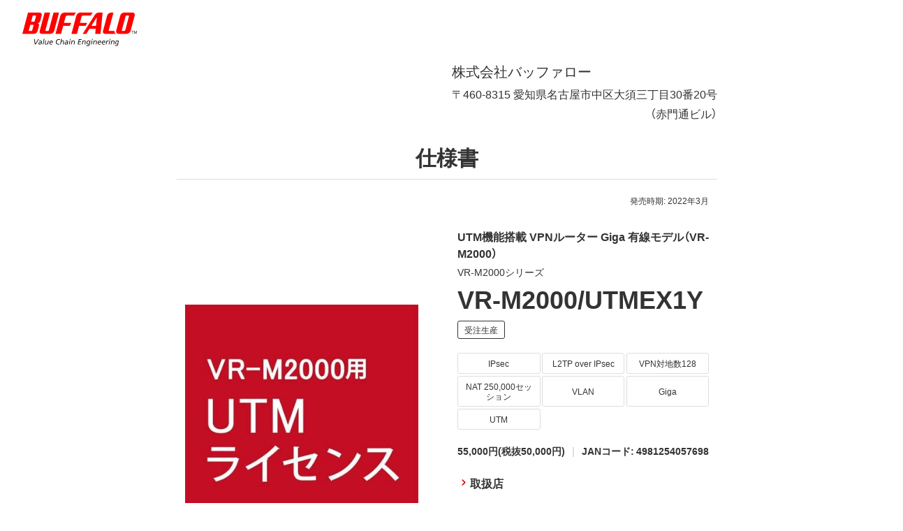

--- FILE ---
content_type: text/css; charset=UTF-8
request_url: https://www.buffalo.jp/common/css/style.extend.css?ver=202410211200
body_size: -87
content:
@media print {
	@page {
		size: 320mm 453mm;
	}
}

--- FILE ---
content_type: text/css; charset=UTF-8
request_url: https://www.buffalo.jp/common/css/print.min.css?ver=202410211200
body_size: 289
content:
:root{--print-contents-width:205mm;--print-contents-space-x:2.5mm}@media print,screen{body{transform:scale(1)!important;transform-origin:50% 0!important;width:auto;min-width:var(--print-contents-width)!important;margin-left:auto;margin-right:auto}.site-header>div>div>div>div{width:var(--print-contents-width)!important;max-width:var(--print-contents-width)!important}.layout-wrapper{width:var(--print-contents-width)!important;margin-left:auto;margin-right:auto}.sectioning-block>div{padding-left:var(--print-contents-space-x);padding-right:var(--print-contents-space-x)}.sectioning-block>div>div{padding:0!important}.sectioning-block--narrow-pad>div{padding:0!important}.sectioning-block--padding-min>div{padding:0!important}.el-table-set td{padding:1rem!important}.el-table-set td,.el-table-set th{width:auto!important}[class^=el-list]+.el-table-set{margin-top:4rem}.el-table-set[data-scroll=true]>div>div>div>div{position:static!important}.el-table-set[data-scroll=true] .el-table__overlay{display:none}.el-table-set[data-scroll=true] .el-table-set__inner>div{overflow-x:hidden;-webkit-overflow-scrolling:hidden}.el-table-set[data-scroll=true] .el-table-set__inner>div>table{width:100%!important}}

--- FILE ---
content_type: application/x-javascript; charset=utf-8
request_url: https://cookie.sync.usonar.jp/v1/cs?url=https%3A%2F%2Fwww.buffalo.jp%2Fproduct%2Fdetail%2Fprint%2Fvr-m2000_utmex1y.html&ref=&cb_name=usonarCallback&uuid=40a3e1d5-43eb-4a6a-a2e6-86884b16802f&client_id=Pj5cVqx9989f4vRx&v=1.0.0&cookies=%7B%22_gcl_au%22%3A%221.1.2027121888.1767857737%22%2C%22_ga%22%3A%22GA1.1.748623119.1767857738%22%2C%22_fbp%22%3A%22fb.1.1767857741055.244433338529729630%22%7D&cb=1767857742095
body_size: 121
content:
usonarCallback({"uuid":"40a3e1d5-43eb-4a6a-a2e6-86884b16802f"})
